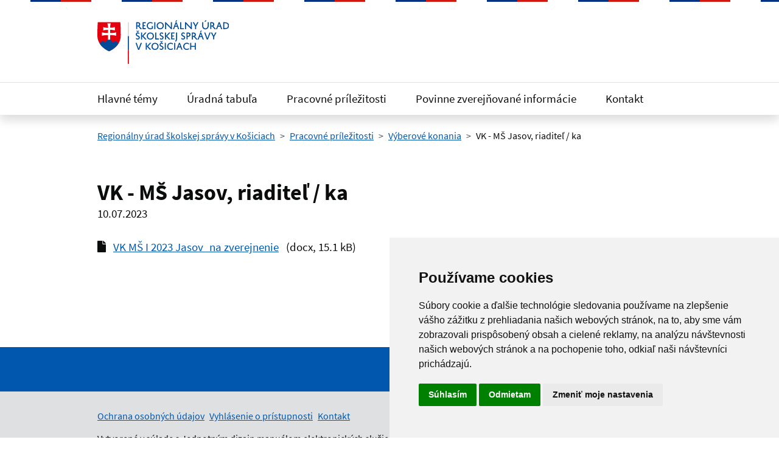

--- FILE ---
content_type: text/html; charset=UTF-8
request_url: https://www.russ-ke.sk/vk-ms-jasov-riaditel-ka/
body_size: 20349
content:

<!DOCTYPE html>
<!--[if lt IE 7 ]><html class="ie ie6 no-js" lang="sk"> <![endif]-->
<!--[if IE 7 ]><html class="ie ie7 no-js" lang="sk"> <![endif]-->
<!--[if IE 8 ]><html class="ie ie8 no-js" lang="sk"> <![endif]-->
<!--[if IE 9 ]><html class="ie ie9 no-js" lang="sk"> <![endif]-->
<!--[if (gte IE 10)|!(IE)]><!--><html class="no-js" lang="sk"> <!--<![endif]-->
<head>
<meta charset="utf-8" />
<meta name="generator" content="SysCom Content Management System (www.syscom.sk)" />
<meta name="viewport" content="width=device-width, initial-scale=1, shrink-to-fit=no" />
<link href="/assets/default/css/bundle.min.css" type="text/css" rel="stylesheet" />
<title>VK - MŠ Jasov, riaditeľ / ka | Regionálny úrad školskej správy (RUŠS)</title>
<meta name="keywords" content="regionálny úrad školskej správy, rušs, rušs ba, rušs nr, rušs bb, rušs ke, rušs po, rušs tn, rušs tt, rušs za, školy, materské školy">

<link rel="apple-touch-icon" sizes="180x180" href="/assets/default/img/favicons/apple-touch-icon.png">
<link rel="icon" type="image/png" sizes="32x32" href="/assets/default/img/favicons/favicon-32x32.png">
<link rel="icon" type="image/png" sizes="16x16" href="/assets/default/img/favicons/favicon-16x16.png">
<link rel="manifest" href="/assets/default/img/favicons/site.webmanifest">
<link rel="mask-icon" href="/assets/default/img/favicons/safari-pinned-tab.svg" color="#ffffff">
<link rel="shortcut icon" href="/assets/default/img/favicons/favicon.ico">
<meta name="apple-mobile-web-app-title" content="Regionálny úrad školskej správy">
<meta name="msapplication-TileColor" content="#ffffff">
<meta name="msapplication-config" content="/assets/default/img/favicons/browserconfig.xml">
<meta name="theme-color" content="#ffffff">

<script nomodule>window.MSInputMethodContext && document.documentMode && document.write('<link rel="stylesheet" href="https://cdn.jsdelivr.net/npm/bootstrap-ie11@5.0.0-beta2/css/bootstrap-ie11.min.css"><script src="https://cdn.jsdelivr.net/gh/nuxodin/ie11CustomProperties@4.1.0/ie11CustomProperties.min.js"><\/script><script crossorigin="anonymous" src="https://polyfill.io/v3/polyfill.min.js?features=default,Array.prototype.includes,Array.prototype.find,Number.parseFloat%2CNumber.parse"><\/script>');</script>
</head>
<body class="is-home">
        
        <div id="wrap">
            <a class="visually-hidden-focusable" id="btnGoToPage" href="#page">Preskočiť na hlavný obsah</a>
            
            <div class="offcanvas offcanvas-start" tabindex="-1" id="offcanvas" aria-labelledby="offcanvasLabel">
                <div class="offcanvas-header header">
            
                    <div class="header__main">
                        <div class="container">
                            <div class="visually-hidden" id="offcanvasLabel"></div>
                            <div class="row gy-md-default">
                                <div class="col-auto">
                                    <div class="header__branding">
                                        <a href="/" aria-label="Odkaz na úvodnú stránku">
                                       
                                            <span class="header__logo -default">
                                               <img src="/data/att/e00/273.1a2bcf.svg" alt="Regionálny úrad školskej správy v Košiciach"> 
                                          
                                            </span>
                                        </a>
                                    </div>
                                </div>
                                <div class="col-auto ms-auto">
                                    <button class="header__toggle-menu off-close" type="button" aria-label="Skryť menu" aria-controls="offcanvas" aria-expanded="true" data-bs-dismiss="offcanvas">
                                        <div class="-close">Zavrieť</div>
                                    </button>
                                </div>
                            </div>
                           
                           
                            <!-- <div class="header__action mt-4">
                                <div class="form -search">
                                    <form action="">
                                        <div class="input-group">
                                            <div class="has-label-over" id="hSearchGrp_Cb3ZI">
                                                <label for="hSearchInput_Cb3ZI">Zadajte hľadaný výraz</label>
                                                <input type="text" id="hSearchInput_Cb3ZI" class="form-control" aria-describedby="hSearchGo_Cb3ZI">
                                            </div>
                                            <button class="btn btn-primary -shadow-none" type="button" id="hSearchGo_Cb3ZI">
                                                <span class="visually-hidden">Vyhľadať</span>
                                                <i aria-hidden="true" class="fas fa-search"></i>
                                            </button>
                                        </div>
                                    </form>
                                </div>
                            </div>
                            -->
            
                        </div>
                    </div>
                    
                </div>
                <div class="offcanvas-body">
            
                    <ul class="offnav"><li class=" offnav__item"><a href="/156-sk/temy/" class="offnav__link -level-1">Hlavné témy</a></li><li class=" offnav__item"><a href="/155-sk/uradna-tabula/" class="offnav__link -level-1">Úradná tabuľa</a></li><li class=" offnav__item"><a href="/550-sk/pracovne-prilezitosti/" class="offnav__link -level-1">Pracovné príležitosti</a></li><li class=" offnav__item"><a href="/1359-sk/povinne-zverejnovane-informacie/" class="offnav__link -level-1">Povinne zverejňované informácie</a></li><li class=" offnav__item"><a href="/151-sk/kontakty/" class="offnav__link -level-1">Kontakt</a></li></ul>
            
                    
                </div>
            </div>
            <header id="header" class="header">
                
                <div class="header__main">
                    <div class="container">
                        <div class="row gy-md-default">
                            <div class="col-auto">
                                <h1 class="header__branding">
                                    <a href="/" aria-label="Odkaz na úvodnú stránku">
                                        <span class="header__logo -default">
                                            
                                             <img src="/data/att/e00/273.1a2bcf.svg" alt="Regionálny úrad školskej správy v Košiciach">
                                        </span>
                                    </a>
                                </h1>
                            </div>
                            <div class="col-auto ms-auto">
                                <button id="toggleOffcanvas" class="header__toggle-menu d-md-none" type="button" aria-label="Rozbaliť menu" data-bs-toggle="offcanvas" data-bs-target="#offcanvas" aria-controls="offcanvas">
                                    <div class="-open">Menu</div>
                                    <div class="-close">Zavrieť</div>
                                </button>
                                
                                <!--
                                <div class="header__action d-none d-md-flex">
                                    
                                    <div class="form -search">
                                        
                                        <form action="http://www.russ-ke.sk/" method="get">
                                         
                                            <div class="input-group">
                                                <div class="has-label-over" id="hSearchGrp_RP3Dr">
                                                    <label for="hSearchInput_RP3Dr">Zadajte hľadaný výraz</label>
                                                    <input type="text" id="hSearchInput_RP3Dr" class="form-control" aria-describedby="hSearchGo_RP3Dr">
                                                </div>
                                                <button class="btn btn-primary -shadow-none" type="button" id="hSearchGo_RP3Dr">
                                                    <span class="visually-hidden">Vyhľadať</span>
                                                    <i aria-hidden="true" class="fas fa-search"></i>
                                                </button>
                                            </div>
                                        
                                        </form>
                                    </div>
                                </div>
                                -->
                                
                            </div>
                        </div>
            
                    </div>
                </div>
                <div class="header__nav d-none d-md-block">
                    <div class="container">
                        <ul class="navbar-nav"><li class="nav-item   "><a href="/156-sk/temy/" class="nav-link">Hlavné témy</a></li><li class="nav-item   "><a href="/155-sk/uradna-tabula/" class="nav-link">Úradná tabuľa</a></li><li class="nav-item   "><a href="/550-sk/pracovne-prilezitosti/" class="nav-link">Pracovné príležitosti</a></li><li class="nav-item   "><a href="/1359-sk/povinne-zverejnovane-informacie/" class="nav-link">Povinne zverejňované informácie</a></li><li class="nav-item   "><a href="/151-sk/kontakty/" class="nav-link">Kontakt</a></li></ul>
                    </div>
                </div>
            
            </header>
            
            <div class="header__notification d-none">
                <div class="container">
                    Školské vyučovanie sa začne <a href="#">v riadnom termíne</a>.
                </div>
            </div>
            



            <main id="page" class="pb-5">
                
                <nav class="container" aria-label=":Omrvinkova-navigacia-cesta:">
                    <ol class="breadcrumb"><li class="breadcrumb-item"><a href="http://www.russ-ke.sk/" class="breadcrumb-item">Regionálny úrad školskej správy v Košiciach</a></li><li class="breadcrumb-item"><a href="/550-sk/pracovne-prilezitosti/" class="breadcrumb-item">Pracovné príležitosti</a></li><li class="breadcrumb-item"><a href="/551-sk/vyberove-konania/" class="breadcrumb-item">Výberové konania</a></li><li class="breadcrumb-item active" aria-current="page"><span class="breadcrumb-item">VK - MŠ Jasov, riaditeľ / ka</span></li></ol>
                </nav>
                
<section class="section py-default">
    <div class="container">
        <div class="section__header">
            <h2 class="section__title">VK - MŠ Jasov, riaditeľ / ka</h2>
            <time datetime="10.07.2023">10.07.2023</time>
        </div>
        
        <p></p>
        <div><div class="my-8">
    <i class="fas fa-file me-2" aria-hidden="true"></i>
    <a href="/data/att/320/5654.be2b7a.docx" title="VK MŠ I 2023 Jasov_na zverejnenie" class="me-2">VK MŠ I 2023 Jasov_na zverejnenie</a>
    <span>(docx, 15.1 kB)</span>
</div>
</div>
    </div>
</section>
            </main>

            <div class="container text-end">
                <button class="btn btn-success btn-lg -up" id="btnGoToTop" aria-label="Návrat na začiatok stránky" type="button">Hore</button>
            </div>
            
            <footer id="footer" class="footer">
                <div class="feedback">
                    <div class="container">
                        <div class="row">
                            
                            <div class="col-md-auto feedback__col -col-2">
                                <button class="btn-link" aria-label="Nahlásenie chyby na stránke" type="button" data-bs-toggle="modal" data-bs-target="#modalBugReport" aria-expanded="false">
                                    <span data-aria-hidden="true">Našli ste na stránke chybu?</span>
                                </button>
                            </div>
                        </div>
            
                    </div>
                </div>
            
                <div class="modal fade" id="modalFeedbackQuestion" tabindex="-1" aria-labelledby="modalFeedbackQuestionLabel" aria-hidden="true">
                    <div class="modal-dialog modal-lg modal-dialog-centered modal-dialog-scrollable">
                        <div class="modal-content">
                            <div class="modal-header">
                                <h2 class="modal-title" id="modalFeedbackQuestionLabel">Pomôžte nám zlepšiť webové sídlo smu.sk</h2>
                                <button type="button" class="btn-close" data-bs-dismiss="modal" aria-label="Zatvoriť dialógové okno"></button>
                            </div>
                            <div class="modal-body">
                                <p>Aby sme vedeli zlepšiť obsah na tejto stránke, chceli by sme vedieť o Vašej skúsenosti so stránkou. Pošleme Vám link na formulár spätnej väzby. Jeho vyplnenie Vám zaberie iba 2 minúty.</p>
                                <a href="#" class="btn btn-success mt-4">Vyplniť formulár</a>
                            </div>
                        </div>
                    </div>
                </div>
                <div class="modal fade" id="modalBugReport" tabindex="-1" aria-labelledby="modalBugReportLabel" aria-hidden="true">
                    <div class="modal-dialog modal-lg modal-dialog-centered modal-dialog-scrollable">
                        <div class="modal-content">
                            <div class="modal-header">
                                <h2 class="modal-title" id="modalBugReportLabel">Pomôžte nám zlepšiť webové sídlo smu.sk</h2>
                                <button type="button" class="btn-close" data-bs-dismiss="modal" aria-label="Zatvoriť dialógové okno"></button>
                            </div>
                            <div class="modal-body">
                                <p>Prosím, nevpisujte žiadne osobné informácie (meno, kontakt a iné).</p>
                                <form id="frm_13" action="#" method="post" class="sc_frm form-horizontal sc_frm_basic sc_frm_antispam" data-bsc="12" data-bsc-label="3" data-bsc-control="9">
                                    <input id="frm_13_artpro" type="hidden" name="artpro" value="23"><input id="frm_13_nadrad" type="hidden" name="nadrad" value="0"><input id="frm_13_ID" type="hidden" name="ID" value="2"><input type="hidden" name="nazov" value="Chyba na stránke">
                                
                                    <div class="row">
                                
                                        <div class="col-md-4 form-group">
                                            <label for="frm_13_art_typ" class="form-label">Aký typ chyby ste našli?</label>
                                            <select id="frm_13_art_typ" class="form-control fld width0 form-select" name="art_typ">
                                                <option value="1">Gramatická chyba</option>
                                                <option value="2">Chyba zobrazenia</option>
                                                <option value="3">Chyba obsahu</option>
                                            </select>
                                        </div>
                                
                                        <div class="col-12 form-group">
                                            <label for="frm_13_art_popis" class="form-label">Popíšte chybu bližšie.</label>
                                            <textarea id="frm_13_art_popis" class="form-control fld width0" name="art_popis" rows="5" ariad-describedby="fldPopisHelp"></textarea>
                                            <div class="form-text" id="fldPopisHelp">Môžete zadať do 500 znakov.</div>
                                        </div>
                                    </div>
                                
                                    <button type="submit" class="btn btn-success">Odoslať</button>
                                
                                    <input id="frm_13_ref" type="hidden" name="ref" value="2"><input id="frm_13_frm" type="hidden" name="frm" value="13"><input id="frm_13_frm_id_frm_13" type="hidden" name="frm_id_frm_13" value="6193a89adc46d">
                                </form>            </div>
                        </div>
                    </div>
                </div>
            
                <div class="footer__body container">
                    
                     <ul class="list-inline"><li class="list-inline-item"><a href="/734-sk/ochrana-osobnych-udajov/">Ochrana osobných údajov</a></li><li class="list-inline-item"><a href="/726-sk/prehlasenie-o-pristupnosti/">Vyhlásenie o prístupnosti</a></li><li class="list-inline-item"><a href="/151-sk/kontakty/">Kontakt</a></li></ul>    
                
                    <div class="row">
                        <div class="col-md">
            
                            <p>Vytvorené v súlade s Jednotným dizajn manuálom elektronických služieb.</p>
                            <p>Prevádzkovateľom služby je Regionálny úrad školskej správy.</p>
            
                            <div class="footer__creator">
                                <a href="https://www.aglo.sk" target="_blank" title="Aglo Solutions [otvára sa v novom okne]">Tvorba stránok</a>: Aglo Solutions
                                <span class="d-none d-md-inline"> | </span>
                                <br class="d-md-none">
                                <a href="https://www.syscom.sk" target="_blank" title="SysCom [otvára sa v novom okne]">Redakčný systém</a>: SysCom
                            </div>
                        </div>
            
                        <div class="col-md-4 offset-lg-1 mt-4 mt-md-2 text-center text-md-end">
                            <a href="http://www.russ-ke.sk/" aria-label="Odkaz na úvodnú stránku">
                            <span class="footer__logo">
                                <img src="/data/att/2d3/272.26197a.svg" alt="Regionálny úrad školskej správy v Košiciach">
                            </span>
                            </a>
                        </div>
                    </div>
                </div>
            </footer>
            
        </div><!-- // #wrap -->
        <script src="/assets/default/js/bundle.js?v=1.0.0" cookie-consent="strictly-necessary"></script>
        
        <!-- Cookie Consent od https://www.FreePrivacyPolicy.com -->
        <script type="text/javascript" src="//www.freeprivacypolicy.com/public/cookie-consent/4.0.0/cookie-consent.js" charset="UTF-8"></script>
        <script type="text/javascript" charset="UTF-8">
        document.addEventListener('DOMContentLoaded', function () {
        cookieconsent.run({"notice_banner_type":"simple","consent_type":"express","palette":"light","language":"sk","page_load_consent_levels":["strictly-necessary"],"notice_banner_reject_button_hide":false,"preferences_center_close_button_hide":false,"page_refresh_confirmation_buttons":false,"website_name":"Regionálny úrad školskej správy (RUŠS)"});
        });
        </script>
        
        <noscript>Cookie Consent od <a href="https://www.freeprivacypolicy.com/" rel="nofollow noopener">Free Privacy Policy</a></noscript>
        <!-- End Cookie Consent -->
        
</body>
</html>



--- FILE ---
content_type: image/svg+xml
request_url: https://www.russ-ke.sk/data/att/e00/273.1a2bcf.svg
body_size: 7623
content:
<?xml version="1.0" encoding="utf-8"?>
<!-- Generator: Adobe Illustrator 22.1.0, SVG Export Plug-In . SVG Version: 6.00 Build 0)  -->
<svg version="1.1" id="Layer_1" xmlns="http://www.w3.org/2000/svg" xmlns:xlink="http://www.w3.org/1999/xlink" x="0px" y="0px"
	 viewBox="0 0 370.8 123.8" style="enable-background:new 0 0 370.8 123.8;" xml:space="preserve">
<style type="text/css">
	.st0{fill:#E3000F;}
	.st1{clip-path:url(#SVGID_2_);fill:#FFFFFF;}
	.st2{clip-path:url(#SVGID_4_);fill:#004B98;}
	.st3{fill:#DADADA;}
	.st4{fill:#004B98;}
</style>
<path class="st0" d="M32.9,88.4C19.4,81.9,0,68.9,0,43.3S1.2,6,1.2,6h63.4c0,0,1.2,11.7,1.2,37.3C65.9,68.9,46.5,81.9,32.9,88.4"/>
<g>
	<g>
		<g>
			<g>
				<defs>
					<path id="SVGID_1_" d="M32.9,6H1.2C1.2,6,0,17.7,0,43.3s19.4,38.6,32.9,45.1c13.6-6.5,32.9-19.5,32.9-45.1S64.6,6,64.6,6H32.9z
						"/>
				</defs>
				<clipPath id="SVGID_2_">
					<use xlink:href="#SVGID_1_"  style="overflow:visible;"/>
				</clipPath>
				<path class="st1" d="M35.8,36.6c3.7,0.1,10.9,0.2,17.2-1.9c0,0-0.2,2.3-0.2,4.9c0,2.7,0.2,4.9,0.2,4.9c-5.8-2-13.1-2-17.2-1.9
					v14.2H30V42.6c-4.1-0.1-11.4,0-17.2,1.9c0,0,0.2-2.3,0.2-4.9c0-2.7-0.2-4.9-0.2-4.9c6.4,2.1,13.5,2,17.2,1.9v-8.9
					c-3.3,0-8.2,0.1-13.6,2c0,0,0.2-2.3,0.2-4.9c0-2.7-0.2-4.9-0.2-4.9c5.4,1.8,10.2,2,13.6,2c-0.2-5.6-1.8-12.7-1.8-12.7
					s3.4,0.3,4.7,0.3c1.4,0,4.7-0.3,4.7-0.3s-1.6,6.9-1.8,12.5c3.3,0,8.2-0.1,13.6-2c0,0-0.2,2.3-0.2,4.9c0,2.7,0.2,4.9,0.2,4.9
					c-5.4-1.8-10.3-2-13.6-2C35.8,27.5,35.8,36.6,35.8,36.6z"/>
			</g>
		</g>
	</g>
</g>
<g>
	<g>
		<g>
			<g>
				<defs>
					<path id="SVGID_3_" d="M32.9,6H1.2C1.2,6,0,17.7,0,43.3s19.4,38.6,32.9,45.1c13.6-6.5,32.9-19.5,32.9-45.1S64.6,6,64.6,6H32.9z
						"/>
				</defs>
				<clipPath id="SVGID_4_">
					<use xlink:href="#SVGID_3_"  style="overflow:visible;"/>
				</clipPath>
				<path class="st2" d="M32.3,96.8l-28.1-25c0,0,3.6-11.6,10.6-11.6c5.6,0,7.6,4.5,7.6,4.5s3.7-9.5,10.5-9.5s10.5,9.5,10.5,9.5
					s2-4.5,7.6-4.5c7,0,10.6,11.6,10.6,11.6L32.3,96.8z"/>
			</g>
		</g>
	</g>
</g>
<rect x="85.8" y="6.1" class="st3" width="3" height="39.2"/>
<rect x="85.8" y="45.3" class="st4" width="3" height="39.3"/>
<rect x="85.8" y="84.6" class="st0" width="3" height="39.2"/>
<g>
	<path class="st4" d="M274.4,72.9h-9.9v-8.4h-3V84h3v-8.4h9.9V84h3V64.5h-3V72.9z M241.7,74.4c0,4.4,3,10,10,10
		c2.3,0.2,4.4-0.5,6.2-1.9v-3.2c-1.7,1.5-4,2.3-6.2,2.3c-5,0-6.9-4.1-6.9-7.2c0-2.9,1.9-7.4,6.9-7.4c2.3-0.1,4.7,0.9,6.2,2.6v-3.5
		c-1.8-1.3-4-2-6.2-1.9C244.7,64.2,241.7,70.3,241.7,74.4L241.7,74.4z M231,68.1l2.3,6.6h-4.7L231,68.1z M229.6,64.5L222.1,84h3.2
		l2.3-6.7h6.6l2.3,6.7h3.2l-7.2-19.6H229.6z M216.3,84h3V64.5h-3V84z M196.4,74.4c0,4.4,3,10,10,10c2.3,0.2,4.4-0.5,6.2-1.9v-3.2
		c-1.7,1.5-3.9,2.3-6.2,2.3c-5,0-6.9-4.1-6.9-7.2c0-2.9,1.9-7.4,6.9-7.4c2.3-0.1,4.7,0.9,6.2,2.6v-3.5c-1.8-1.3-4-2-6.2-1.9
		C199.4,64.2,196.4,70.3,196.4,74.4L196.4,74.4z M189.8,84h3V64.5h-3V84z M181.8,59.3l-1.4,2.2l-1.4-2.2h-2.5l2.6,3.8h2.6l2.6-3.8
		H181.8z M175.7,82.8c1.2,1,2.7,1.5,4.3,1.5c3.2,0,6.3-2.2,6.3-5.8c0-5.9-8.3-5.3-8.3-8.9c-0.1-1.4,1.1-2.6,2.5-2.7
		c0.1,0,0.2,0,0.3,0c1.8,0,3.3,1.4,4,2.4v-3.8c-1.1-0.9-2.6-1.4-4-1.4c-3.1-0.1-5.6,2.4-5.7,5.5v0.1c0,6,8.2,5.5,8.2,8.9
		c0,1.8-1.4,2.9-3.2,2.9c-1.7-0.2-3.2-0.9-4.4-2.1L175.7,82.8z M155.5,74.4c0-2.9,1.9-7.2,6.9-7.3c4.1,0,6.8,2.7,6.9,7
		s-2.6,7.5-7,7.6C157.3,81.6,155.4,77.7,155.5,74.4 M152.4,74.4c-0.1,4.7,2.9,10,9.8,10.1c5.5,0.1,10.1-4.3,10.1-9.8
		c0-0.2,0-0.5,0-0.6c-0.2-5.9-4.2-9.5-10-9.6C155.3,64.3,152.3,70.3,152.4,74.4 M136.2,64.5V84h3v-9.4l8.4,9.4h4.1l-9-9.8l9.1-9.8
		h-4l-8.6,9.7v-9.7H136.2z M110.7,64.5h-3.2l7.1,19.6h3.2l7.6-19.6H122l-5.9,16.1L110.7,64.5z"/>
	<path class="st4" d="M329,47.1l6.6-11.9h-3.5l-4.5,8.9l-4.7-8.9h-3.5l6.5,11.8v7.7h3V47.1z M304.1,35.3h-3.2l7.1,19.6h3.2l7.7-19.6
		h-3.2l-5.9,16.1L304.1,35.3z M294.1,30.9l-1.7-1.7l-3.6,3.7l1.6,1.5L294.1,30.9z M291.1,38.9l2.3,6.6h-4.7L291.1,38.9z M289.6,35.3
		l-7.5,19.6h3.2l2.3-6.6h6.6l2.3,6.6h3.2l-7.3-19.6H289.6z M268.8,38.1h1.2c2.6,0,4.1,1,4.1,3.2s-1.6,3.5-4.2,3.5h-1.1V38.1z
		 M278.1,54.9h4.2l-7.7-8.5c1.8-1,2.9-2.9,2.8-5c0-4.3-2.9-6.1-7.4-6.1h-4.1v19.6h3v-7.4h1.1c0.6,0,1.1-0.1,1.7-0.2L278.1,54.9z
		 M253.8,38.1h1.2c2.6,0,4.1,1,4.1,3.2s-1.6,3.5-4.2,3.5h-1.1V38.1z M254.9,47.5c4.2,0,7.5-2.2,7.5-6.2c0-4.3-2.9-6.1-7.4-6.1h-4.1
		v19.6h3v-7.4H254.9z M236.7,53.7c1.2,1,2.7,1.5,4.3,1.5c3.3,0,6.3-2.1,6.3-5.8c0-5.9-8.3-5.3-8.3-8.9c-0.1-1.4,1.1-2.6,2.5-2.7
		c0.1,0,0.2,0,0.3,0c1.8,0,3.3,1.4,4,2.4v-3.8c-1.1-0.9-2.6-1.4-4-1.4c-3.1-0.1-5.6,2.4-5.7,5.5c0,0.1,0,0.1,0,0.2
		c0,6,8.2,5.5,8.2,8.9c0,1.8-1.4,2.9-3.2,2.9c-1.7-0.2-3.2-0.9-4.4-2.1L236.7,53.7z M220.6,61.4c2.5-2,3.8-5.1,3.8-8.3V35.3h-3v17.8
		c0.1,2.3-0.9,4.5-2.6,6.1L220.6,61.4z M217.2,52.1h-6.2v-5.6h4.4v-2.8h-4.4V38h6.2v-2.8h-9.2v19.6h9.2V52.1z M190.1,35.3v19.6h3
		v-9.3l8.4,9.3h4.1l-9-9.8l9.1-9.8h-4l-8.6,9.7v-9.7H190.1z M175.9,53.7c1.2,1,2.7,1.5,4.3,1.5c3.2,0,6.3-2.1,6.3-5.8
		c0-5.9-8.3-5.3-8.3-8.9c-0.1-1.4,1.1-2.6,2.5-2.7c0.1,0,0.2,0,0.3,0c1.8,0,3.3,1.4,4,2.4v-3.8c-1.1-0.9-2.6-1.4-4-1.4
		c-3.1-0.1-5.6,2.4-5.7,5.5v0.1c0,6,8.2,5.5,8.2,8.9c0,1.8-1.4,2.9-3.2,2.9c-1.7-0.2-3.2-0.9-4.4-2.1L175.9,53.7z M173.2,52.1h-7.4
		V35.3h-3v19.6h10.4V52.1z M142.3,45.2c0-2.9,1.8-7.2,6.9-7.3c4.1,0,6.8,2.7,6.9,7s-2.6,7.5-7,7.6C144.1,52.5,142.3,48.6,142.3,45.2
		 M139.2,45.2c-0.1,4.7,2.9,10,9.8,10.1c5.5,0.1,10.1-4.3,10.1-9.8c0-0.2,0-0.5,0-0.7c-0.2-5.9-4.2-9.5-10-9.6
		C142.2,35.2,139.2,41.2,139.2,45.2 M123,35.3v19.6h3v-9.3l8.4,9.3h4.1l-9-9.8l9-9.8h-4L126,45v-9.7H123z M115,30.1l-1.4,2.2
		l-1.4-2.2h-2.5l2.6,3.8h2.6l2.7-3.8H115z M108.9,53.7c1.2,1,2.7,1.5,4.3,1.5c3.2,0,6.3-2.1,6.3-5.8c0-5.9-8.3-5.3-8.3-8.9
		c-0.1-1.4,1.1-2.6,2.4-2.7c0.1,0,0.2,0,0.3,0c1.8,0,3.3,1.4,4,2.4v-3.8c-1.1-0.9-2.6-1.4-4-1.4c-3.1-0.1-5.6,2.4-5.7,5.5v0.1
		c0,6,8.2,5.5,8.2,8.9c0,1.8-1.4,2.9-3.2,2.9c-1.7-0.2-3.2-0.9-4.4-2.1V53.7z"/>
	<path class="st4" d="M357.5,8.9h1.1c5.6,0,9,1.8,9,6.9c0,5.3-3.3,7.1-8.9,7.1h-1.2V8.9z M358,25.7c8,0,12.8-2.9,12.8-9.7
		c0-7.1-4.8-9.8-12.8-9.8h-3.5v19.5H358z M342.9,9.7l2.3,6.6h-4.7L342.9,9.7z M341.6,6.2l-7.5,19.6h3.2l2.3-6.7h6.6l2.3,6.7h3.2
		l-7.2-19.6L341.6,6.2z M320.6,8.9h1.2c2.6,0,4.1,1,4.1,3.2c0,2.4-1.6,3.5-4.2,3.5h-1.1V8.9z M329.9,25.7h4.2l-7.7-8.6
		c1.8-1,2.9-2.9,2.8-5c0-4.3-2.9-6.1-7.4-6.1h-4.1v19.5h3v-7.4h1.1c0.6,0,1.1-0.1,1.7-0.2L329.9,25.7z M307.1,1.7L305.4,0l-3.6,3.7
		l1.6,1.5L307.1,1.7z M295,6.2v9.4c0,6.2,2.9,10.6,9.3,10.6c5.5,0,9.3-4.2,9.3-10.6V6.2h-3v9.4c0,4.9-2.6,7.9-6.3,7.9
		c-4.5,0-6.3-3.8-6.3-7.9V6.2H295z M278.2,17.9l6.6-11.9h-3.5l-4.5,8.9l-4.7-8.9h-3.5l6.5,11.9v7.7h3V17.9z M263.2,6.1v14.6
		l-14-14.6h-2.4v19.6h3V11.1l14,14.6h2.4V6.2L263.2,6.1z M243.6,23h-7.4V6.2h-3v19.6h10.4V23z M224.7,1.7L223.1,0l-3.6,3.8l1.6,1.5
		L224.7,1.7z M221.7,9.7l2.3,6.6h-4.7L221.7,9.7z M220.3,6.2l-7.5,19.6h3.2l2.3-6.7h6.6l2.3,6.7h3.2l-7.2-19.6
		C223.3,6.2,220.3,6.2,220.3,6.2z M207,6.2v14.6L193,6.2h-2.4v19.6h3V11.1l14,14.6h2.4V6.2H207z M170.1,16c0-2.9,1.9-7.2,6.9-7.3
		c4.1,0,6.8,2.7,6.9,7s-2.6,7.5-7,7.6C171.8,23.3,170,19.4,170.1,16 M166.9,16c-0.1,4.7,2.9,10,9.8,10.1c5.5,0.1,10.1-4.3,10.2-9.8
		c0-0.2,0-0.5,0-0.7c-0.2-5.9-4.2-9.5-10-9.6C169.9,6,166.9,12,166.9,16 M160.3,25.7h3V6.2h-3V25.7z M139,16.1c0,4.4,3,10,10,10
		c2.6,0,5.1-0.8,7.2-2.2v-7.1h-3v5.7c-1.4,0.6-2.8,0.8-4.2,0.8c-5,0-6.9-4.1-6.9-7.3c0-2.9,1.8-7.4,7.1-7.4c2.2-0.1,4.4,0.7,6,2.1
		V7.2c-1.4-0.8-3.8-1.4-6-1.4C141.9,5.9,139,12,139,16.1L139,16.1z M136.3,22.9h-6.2v-5.6h4.4v-2.8h-4.4V8.9h6.2V6.2h-9.2v19.6h9.2
		V22.9z M112.2,8.9h1.2c2.6,0,4.1,1,4.1,3.2c0,2.4-1.7,3.5-4.2,3.5h-1.1V8.9z M121.5,25.7h4.2l-7.7-8.6c1.8-1,2.9-2.9,2.8-5
		c0-4.3-2.9-6.1-7.4-6.1h-4.1v19.5h3v-7.4h1.1c0.6,0,1.1-0.1,1.7-0.2L121.5,25.7z"/>
</g>
</svg>


--- FILE ---
content_type: image/svg+xml
request_url: https://www.russ-ke.sk/data/att/2d3/272.26197a.svg
body_size: 8165
content:
<?xml version="1.0" encoding="utf-8"?>
<!-- Generator: Adobe Illustrator 22.1.0, SVG Export Plug-In . SVG Version: 6.00 Build 0)  -->
<svg version="1.1" id="Vrstva_1" xmlns="http://www.w3.org/2000/svg" xmlns:xlink="http://www.w3.org/1999/xlink" x="0px" y="0px"
	 viewBox="0 0 494.7 164.1" style="enable-background:new 0 0 494.7 164.1;" xml:space="preserve">
<g>
	<path d="M366.3,97.1H353V85.9h-4V112h4v-11.2h13.2V112h4V85.9h-4L366.3,97.1z M322.6,99.1c0,5.9,4,13.3,13.3,13.3
		c3,0.2,5.9-0.7,8.3-2.5v-4.2c-2.3,2-5.3,3.1-8.3,3c-6.7,0-9.2-5.4-9.2-9.6c0-3.9,2.5-9.8,9.2-9.8c3.1-0.1,6.2,1.2,8.3,3.5v-4.7
		c-2.4-1.7-5.3-2.6-8.3-2.5C326.6,85.6,322.6,93.7,322.6,99.1L322.6,99.1z M308.4,90.7l3,8.8h-6.2L308.4,90.7z M306.6,85.9l-10,26.1
		h4.3l3.1-8.9h8.8l3.1,8.9h4.3l-9.6-26.1H306.6z M288.8,112h4V85.9h-4V112z M262.4,99.1c0,5.9,4,13.3,13.3,13.3
		c3,0.2,5.9-0.7,8.3-2.5v-4.2c-2.3,2-5.2,3.1-8.3,3c-6.7,0-9.2-5.4-9.2-9.6c0-3.9,2.5-9.8,9.2-9.8c3.1-0.1,6.2,1.2,8.3,3.5v-4.7
		c-2.4-1.7-5.3-2.6-8.3-2.5C266.3,85.6,262.3,93.7,262.4,99.1L262.4,99.1z M253.5,112h4V85.9h-4V112z M242.8,79l-1.9,2.9l-1.9-2.9
		h-3.3l3.4,5.1h3.5l3.5-5.1L242.8,79z M234.6,110.4c1.6,1.3,3.6,2,5.7,2c4.3,0,8.4-2.9,8.4-7.7c0-7.8-11-7-11-11.9
		c-0.1-1.9,1.4-3.5,3.3-3.6c0.1,0,0.3,0,0.4,0c2.4,0,4.4,1.8,5.3,3.2v-5.1c-1.5-1.2-3.4-1.8-5.3-1.8c-4.1-0.1-7.5,3.2-7.6,7.3
		c0,0,0,0.1,0,0.1c0,8,10.9,7.3,10.9,11.8c0,2.4-1.8,3.8-4.2,3.8c-2.2-0.2-4.3-1.2-5.8-2.8L234.6,110.4z M207.7,99.1
		c0-3.9,2.5-9.6,9.2-9.7c5.5,0,9.1,3.6,9.2,9.3s-3.5,10-9.3,10.1C210.1,108.7,207.6,103.6,207.7,99.1 M203.6,99.1
		c-0.1,6.2,3.9,13.3,13.1,13.4c7.3,0.1,13.4-5.7,13.5-13.1c0-0.3,0-0.6,0-0.8c-0.2-7.9-5.6-12.7-13.3-12.8
		C207.6,85.7,203.5,93.7,203.6,99.1 M182,85.9V112h4V99.5l11.2,12.4h5.4l-12-13l12.1-13.1h-5.3L186,98.8V85.9H182z M148,85.9h-4.3
		l9.4,26.1h4.2l10.1-26.1h-4.3l-7.8,21.5L148,85.9z"/>
	<path d="M439,62.8l8.8-15.8h-4.6l-6,11.8L431,47h-4.6l8.6,15.7v10.3h4L439,62.8z M405.9,47h-4.3l9.4,26.1h4.2L425.3,47H421
		l-7.8,21.5L405.9,47z M392.5,41.2l-2.2-2.3l-4.8,4.9l2.1,2L392.5,41.2z M388.4,51.8l3,8.8h-6.2L388.4,51.8z M386.5,47l-10,26.1h4.3
		l3.1-8.8h8.8l3.1,8.8h4.3L390.4,47H386.5z M358.7,50.8h1.6c3.4,0,5.5,1.3,5.5,4.3s-2.1,4.6-5.6,4.6h-1.5V50.8z M371.1,73.1h5.6
		l-10.3-11.3c2.4-1.3,3.8-3.9,3.7-6.6c0-5.7-3.9-8.1-9.9-8.1h-5.5v26.1h4v-9.8h1.4c0.8,0,1.5-0.1,2.3-0.2L371.1,73.1z M338.8,50.8
		h1.6c3.4,0,5.5,1.3,5.5,4.3s-2.1,4.6-5.6,4.6h-1.5V50.8z M340.2,63.3c5.6,0,10-2.9,10-8.2c0-5.7-3.9-8.1-9.9-8.1h-5.5v26.1h4v-9.8
		H340.2z M316,71.6c1.6,1.3,3.6,2,5.7,2c4.4,0,8.4-2.8,8.4-7.7c0-7.8-11-7-11-11.8c-0.1-1.9,1.4-3.5,3.3-3.6c0.1,0,0.3,0,0.4,0
		c2.4,0,4.4,1.8,5.3,3.2v-5.1c-1.5-1.2-3.4-1.8-5.3-1.8c-4.1-0.1-7.5,3.2-7.6,7.3c0,0.1,0,0.1,0,0.2c0,8,10.9,7.3,10.9,11.8
		c0,2.4-1.8,3.8-4.2,3.8c-2.2-0.2-4.3-1.2-5.8-2.8L316,71.6z M294.5,81.8c3.3-2.7,5.1-6.8,5-11.1V47h-4v23.7c0.1,3.1-1.2,6-3.5,8.1
		L294.5,81.8z M290,69.4h-8.2v-7.5h5.8v-3.7h-5.8v-7.5h8.2V47h-12.2v26.1H290L290,69.4z M253.8,47v26.1h4V60.7L269,73.1h5.4l-12-13
		L274.5,47h-5.3l-11.4,12.9V47H253.8z M234.9,71.6c1.6,1.3,3.6,2,5.7,2c4.3,0,8.4-2.8,8.4-7.7c0-7.8-11-7-11-11.8
		c-0.1-1.9,1.4-3.5,3.3-3.6c0.1,0,0.3,0,0.4,0c2.4,0,4.4,1.8,5.3,3.2v-5.1c-1.5-1.2-3.4-1.8-5.3-1.8c-4.1-0.1-7.5,3.2-7.6,7.3
		c0,0,0,0.1,0,0.1c0,8,10.9,7.3,10.9,11.8c0,2.4-1.8,3.8-4.2,3.8c-2.2-0.2-4.3-1.2-5.8-2.8L234.9,71.6z M231.3,69.4h-9.8V47h-4v26.1
		h13.8L231.3,69.4z M190.2,60.2c0-3.8,2.4-9.6,9.2-9.7c5.5,0,9.1,3.6,9.2,9.3s-3.5,10-9.3,10.1C192.6,69.9,190.1,64.7,190.2,60.2
		 M186.1,60.2c-0.1,6.2,3.9,13.3,13.1,13.4c7.3,0.1,13.4-5.7,13.5-13.1c0-0.3,0-0.6,0-0.9c-0.2-7.9-5.6-12.7-13.3-12.8
		C190.1,46.9,186.1,54.9,186.1,60.2 M164.5,47v26.1h4V60.7l11.2,12.4h5.4l-12-13L185.2,47h-5.3l-11.3,12.9V47H164.5z M153.8,40.1
		l-1.9,2.9l-1.9-2.9h-3.3l3.4,5.1h3.5l3.6-5.1H153.8z M145.6,71.6c1.6,1.3,3.6,2,5.7,2c4.3,0,8.4-2.8,8.4-7.7c0-7.8-11-7-11-11.8
		c-0.1-1.9,1.4-3.5,3.2-3.6c0.1,0,0.3,0,0.4,0c2.4,0,4.4,1.8,5.3,3.2v-5.1c-1.5-1.2-3.4-1.8-5.3-1.8c-4.1-0.1-7.5,3.2-7.6,7.3
		c0,0,0,0.1,0,0.1c0,8,10.9,7.3,10.9,11.8c0,2.4-1.8,3.8-4.2,3.8c-2.2-0.2-4.3-1.2-5.8-2.8L145.6,71.6z"/>
	<path d="M476.9,11.9h1.5c7.5,0,12,2.4,12,9.2c0,7.1-4.4,9.5-11.9,9.5h-1.6L476.9,11.9z M477.7,34.3c10.6,0,17-3.9,17-12.9
		c0-9.5-6.4-13.1-17-13.1H473v26L477.7,34.3z M457.5,12.9l3,8.8h-6.2L457.5,12.9z M455.7,8.2l-10,26.1h4.3l3.1-8.9h8.8l3.1,8.9h4.3
		l-9.6-26.1L455.7,8.2z M427.8,11.9h1.6c3.4,0,5.5,1.3,5.5,4.3c0,3.2-2.1,4.6-5.6,4.6h-1.5V11.9z M440.3,34.3h5.6l-10.3-11.4
		c2.4-1.3,3.8-3.9,3.7-6.6c0-5.7-3.9-8.1-9.9-8.1h-5.5v26h4v-9.8h1.4c0.8,0,1.5-0.1,2.3-0.2L440.3,34.3z M409.7,2.3L407.5,0
		l-4.8,4.9l2.1,2L409.7,2.3z M393.6,8.2v12.5c0,8.2,3.8,14.1,12.4,14.1c7.3,0,12.4-5.6,12.4-14.1V8.2h-4v12.5
		c0,6.5-3.4,10.5-8.4,10.5c-6,0-8.4-5.1-8.4-10.5V8.2L393.6,8.2z M371.2,23.9L380,8.1h-4.6l-6,11.8l-6.2-11.8h-4.6l8.6,15.8v10.3h4
		L371.2,23.9z M351.2,8.1v19.5L332.6,8.2h-3.2v26.1h4V14.8L352,34.2h3.2V8.2L351.2,8.1z M325.3,30.6h-9.8V8.2h-4v26.1h13.8
		L325.3,30.6z M300.1,2.3L297.8,0l-4.8,5l2.1,2L300.1,2.3z M296,12.9l3,8.8h-6.2L296,12.9z M294.2,8.2l-10,26.1h4.3l3.1-8.9h8.8
		l3.1,8.9h4.3l-9.6-26.1H294.2z M276.4,8.2v19.4L257.8,8.2h-3.2v26.1h4V14.8l18.6,19.4h3.2V8.2L276.4,8.2z M227.2,21.3
		c0-3.8,2.5-9.6,9.2-9.7c5.5,0,9.1,3.6,9.2,9.3s-3.5,10-9.3,10.1C229.6,31,227.1,25.8,227.2,21.3 M223,21.3
		c-0.1,6.2,3.9,13.3,13.1,13.4c7.3,0.1,13.4-5.7,13.6-13.1c0-0.3,0-0.6,0-0.9c-0.2-7.9-5.6-12.7-13.3-12.8
		C227.1,8,223.1,16,223,21.3 M214.3,34.2h4V8.2h-4V34.2z M185.8,21.4c0,5.9,4,13.3,13.3,13.3c3.4,0,6.8-1,9.6-2.9v-9.5h-4v7.6
		c-1.8,0.8-3.7,1.1-5.6,1.1c-6.7,0-9.2-5.4-9.2-9.7c0-3.8,2.4-9.8,9.5-9.8c2.9-0.1,5.8,0.9,8,2.8V9.6c-1.8-1.1-5-1.8-8-1.8
		C189.7,7.8,185.8,16,185.8,21.4L185.8,21.4z M182.2,30.5H174V23h5.8v-3.7H174v-7.4h8.2V8.2H170v26.1h12.2L182.2,30.5z M150,11.9
		h1.6c3.4,0,5.5,1.3,5.5,4.3c0,3.2-2.2,4.6-5.6,4.6H150L150,11.9z M162.4,34.3h5.6l-10.3-11.4c2.4-1.3,3.8-3.9,3.7-6.6
		c0-5.7-3.9-8.1-9.9-8.1h-5.5v26h4v-9.8h1.4c0.8,0,1.5-0.1,2.3-0.2L162.4,34.3z"/>
</g>
<rect x="113.2" y="8.1" width="4.1" height="156.1"/>
<path d="M86.4,58.9c0.5-25.7-0.8-49.4-0.8-49.6l-0.1-1.7H1.6L1.5,9.2c-1.4,16.5-1.8,33-1.2,49.5c1.2,28.2,22.9,49.9,42.5,58.2
	l0.7,0.3l0.7-0.3C64.2,109.1,85.8,86.2,86.4,58.9 M40.6,59.9l-0.1-1.3l-1.3-0.1c-1.3-0.1-2.6-0.2-4-0.2c-4.8,0-9.5,0.7-14.1,2
	l-0.5,0.2l0.3-4.7c0-0.8,0-1.8-0.2-3.2v-0.5l0.5,0.1c4.8,1.3,9.7,1.9,14.7,1.9c1.2,0,2.4,0,3.6-0.1l1.4-0.1V39.3l-1.4-0.1
	c-0.9,0-1.8-0.1-2.7-0.1c-4-0.1-7.9,0.5-11.7,1.6L24.6,41v-0.6c0.1-1.4,0.2-2.7,0.2-3.6c0-1.1-0.1-2.4-0.2-3.3V33l0.6,0.2
	c4.8,1.5,9.8,2.2,14.8,2h1.4v-1.5c0.1-4.9-0.5-9.7-1.8-14.4l-0.2-0.5l4.1,0.2c0.8,0,1.9-0.1,3.4-0.2h0.6l-0.1,0.5
	c-1.2,4.7-1.7,9.5-1.6,14.4v1.5h2c4.7,0,9.5-0.7,14-2l0.6-0.2l-0.1,0.6c-0.1,0.9-0.2,2.1-0.2,3.2s0.1,2.5,0.1,3.6v0.6l-0.5-0.2
	c-3.8-1.1-7.8-1.7-11.8-1.6c-0.8,0-1.6,0-2.4,0H46v14.8h1.4c6.2,0.3,12.4-0.4,18.4-2l0.5-0.2v0.6c-0.1,1.6-0.2,2.8-0.2,3.8
	s0.1,2.4,0.2,4.1v0.6l-0.5-0.2c-4.8-1.4-9.8-2.2-14.9-2.2c-1,0-2.1,0-3.1,0.1l-1.3,0.1l-0.1,1.3c-0.3,3.9-0.3,7.7,0,11.6
	c-1-0.2-2-0.3-2.9-0.3c-1.1,0-2.2,0.1-3.2,0.3C40.6,67.7,40.8,63.8,40.6,59.9 M82.8,45.9c0,4.5,0,8.8-0.1,12.9
	c-0.3,9.5-3,18.8-8,26.9L74.5,86l-0.2-0.3c-1.3-2.8-3.6-6.4-7.8-7.6c-3.4-1-6.8-0.1-9.9,2.6l-0.2,0.2l-0.1-0.3
	c-1.2-3.4-3.6-6.3-6.8-8.1c-0.2-2.2-0.4-4.5-0.3-6.7c0-1.3,0-2.7,0.1-4.1v-0.4h0.4c6-0.1,12,0.9,17.7,2.9l2.3,0.9l-0.2-2.4
	c0,0-0.4-4-0.4-6.7s0.4-6.3,0.4-6.3l0.2-2.5l-2.3,0.9c-5.8,1.9-11.9,2.9-17.9,2.8h-0.4l-0.1-0.4v-8.5h0.8c9.5,0,13.1,2.3,13.2,2.4
	l2.6,1.8l-0.3-3.1c-0.1-1.3-0.4-4.2-0.4-6.4c0-1.9,0.2-3.9,0.5-5.8l0.4-2.7l-2.4,1.1c-4.6,1.7-9.5,2.6-14.4,2.7h-0.4v-0.4
	c0.2-9.4,2.2-13.9,2.3-14.1l1.1-2.5l-2.7,0.3c0,0-3.9,0.5-5.9,0.5l-8.8-0.5l1.1,2.3c0,0,2.2,4.6,2.4,14v0.4h-0.4
	c-4.9,0-9.8-1-14.5-2.8L21,28.3l0.4,2.7c0.3,2,0.4,3.9,0.5,5.9c0,2.1-0.4,5.4-0.5,6.3L21,46.3l2.7-1.7c0,0,4-2.5,13.2-2.5H38V51
	h-0.4c-6.1,0.2-12.2-0.6-18.1-2.4l-2.3-0.8l0.3,2.4c0,0,0.4,3.4,0.4,5.7l-0.5,8.9l2.2-0.8c5.7-1.9,11.7-2.8,17.7-2.5h0.4v0.4
	c0,0.5,0,1,0,1.7c0,3.1-0.2,6.1-0.5,9.1c-3.2,1.7-5.6,4.5-6.9,7.9l-0.1,0.3L30,80.6c-1.9-1.8-4.5-2.8-7.1-2.9
	c-1.2,0-2.4,0.2-3.5,0.7c-3.2,1.2-5.6,4.4-7,6.8l-0.2,0.3l-0.2-0.3C7.2,77.1,4.4,67.9,4,58.5C3.8,53.9,3.7,49,3.7,44
	c0-15.4,0.9-27.9,1.3-32.5v-0.2h77v0.2C82.3,16.5,82.8,29.9,82.8,45.9"/>
</svg>
